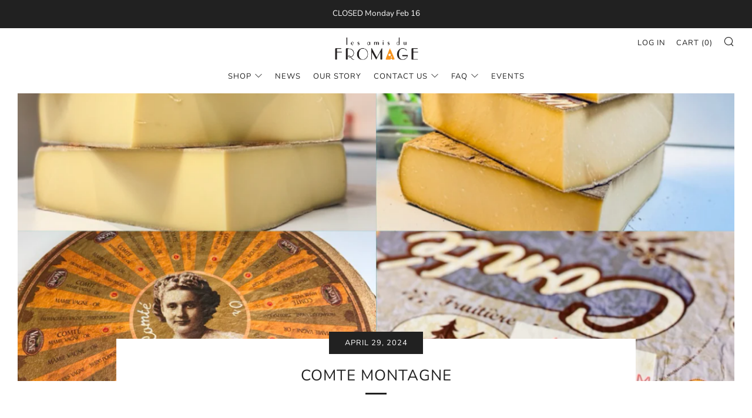

--- FILE ---
content_type: text/javascript
request_url: https://www.buycheese.com/cdn/shop/t/6/assets/custom.js?v=152733329445290166911598274949
body_size: -741
content:
//# sourceMappingURL=/cdn/shop/t/6/assets/custom.js.map?v=152733329445290166911598274949
